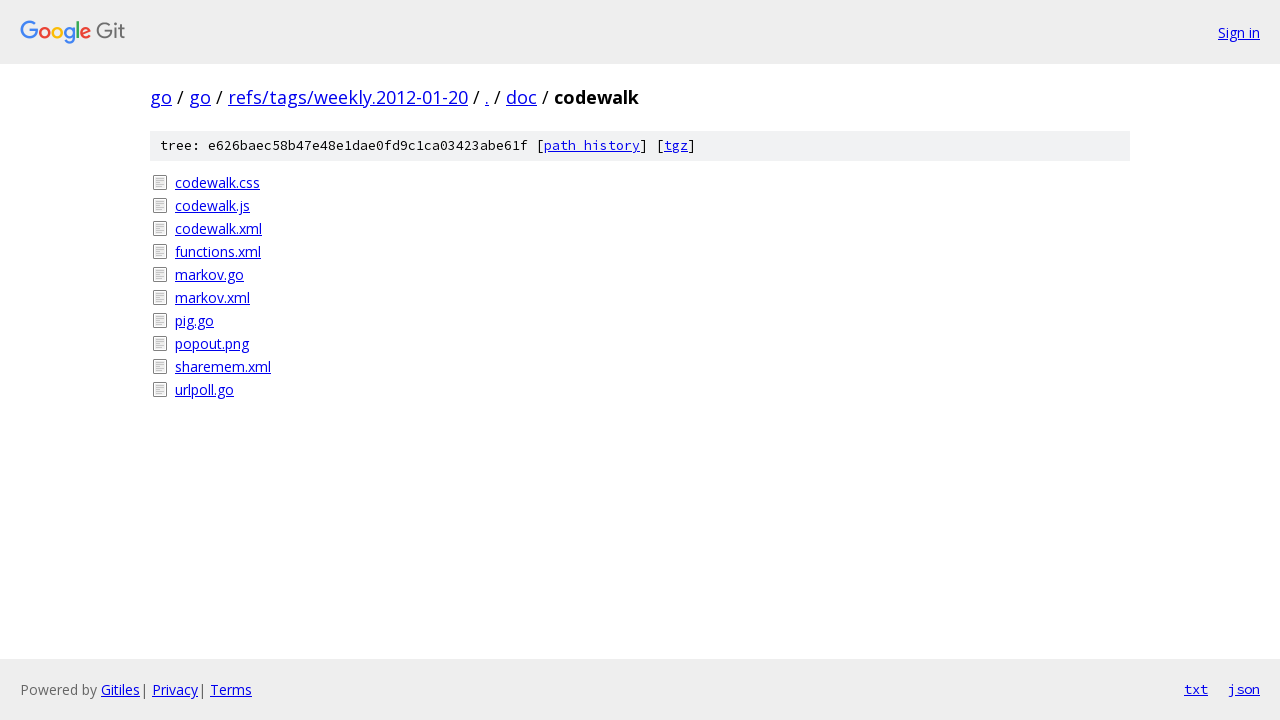

--- FILE ---
content_type: text/html; charset=utf-8
request_url: https://go.googlesource.com/go/+/refs/tags/weekly.2012-01-20/doc/codewalk/
body_size: 779
content:
<!DOCTYPE html><html lang="en"><head><meta charset="utf-8"><meta name="viewport" content="width=device-width, initial-scale=1"><title>doc/codewalk - go - Git at Google</title><link rel="stylesheet" type="text/css" href="/+static/base.css"><!-- default customHeadTagPart --></head><body class="Site"><header class="Site-header"><div class="Header"><a class="Header-image" href="/"><img src="//www.gstatic.com/images/branding/lockups/2x/lockup_git_color_108x24dp.png" width="108" height="24" alt="Google Git"></a><div class="Header-menu"> <a class="Header-menuItem" href="https://accounts.google.com/AccountChooser?faa=1&amp;continue=https://go.googlesource.com/login/go/%2B/refs/tags/weekly.2012-01-20/doc/codewalk">Sign in</a> </div></div></header><div class="Site-content"><div class="Container "><div class="Breadcrumbs"><a class="Breadcrumbs-crumb" href="/?format=HTML">go</a> / <a class="Breadcrumbs-crumb" href="/go/">go</a> / <a class="Breadcrumbs-crumb" href="/go/+/refs/tags/weekly.2012-01-20">refs/tags/weekly.2012-01-20</a> / <a class="Breadcrumbs-crumb" href="/go/+/refs/tags/weekly.2012-01-20/">.</a> / <a class="Breadcrumbs-crumb" href="/go/+/refs/tags/weekly.2012-01-20/doc">doc</a> / <span class="Breadcrumbs-crumb">codewalk</span></div><div class="TreeDetail"><div class="u-sha1 u-monospace TreeDetail-sha1">tree: e626baec58b47e48e1dae0fd9c1ca03423abe61f [<a href="/go/+log/refs/tags/weekly.2012-01-20/doc/codewalk">path history</a>] <span>[<a href="/go/+archive/refs/tags/weekly.2012-01-20/doc/codewalk.tar.gz">tgz</a>]</span></div><ol class="FileList"><li class="FileList-item FileList-item--regularFile" title="Regular file - codewalk.css"><a class="FileList-itemLink" href="/go/+/refs/tags/weekly.2012-01-20/doc/codewalk/codewalk.css">codewalk.css</a></li><li class="FileList-item FileList-item--regularFile" title="Regular file - codewalk.js"><a class="FileList-itemLink" href="/go/+/refs/tags/weekly.2012-01-20/doc/codewalk/codewalk.js">codewalk.js</a></li><li class="FileList-item FileList-item--regularFile" title="Regular file - codewalk.xml"><a class="FileList-itemLink" href="/go/+/refs/tags/weekly.2012-01-20/doc/codewalk/codewalk.xml">codewalk.xml</a></li><li class="FileList-item FileList-item--regularFile" title="Regular file - functions.xml"><a class="FileList-itemLink" href="/go/+/refs/tags/weekly.2012-01-20/doc/codewalk/functions.xml">functions.xml</a></li><li class="FileList-item FileList-item--regularFile" title="Regular file - markov.go"><a class="FileList-itemLink" href="/go/+/refs/tags/weekly.2012-01-20/doc/codewalk/markov.go">markov.go</a></li><li class="FileList-item FileList-item--regularFile" title="Regular file - markov.xml"><a class="FileList-itemLink" href="/go/+/refs/tags/weekly.2012-01-20/doc/codewalk/markov.xml">markov.xml</a></li><li class="FileList-item FileList-item--regularFile" title="Regular file - pig.go"><a class="FileList-itemLink" href="/go/+/refs/tags/weekly.2012-01-20/doc/codewalk/pig.go">pig.go</a></li><li class="FileList-item FileList-item--regularFile" title="Regular file - popout.png"><a class="FileList-itemLink" href="/go/+/refs/tags/weekly.2012-01-20/doc/codewalk/popout.png">popout.png</a></li><li class="FileList-item FileList-item--regularFile" title="Regular file - sharemem.xml"><a class="FileList-itemLink" href="/go/+/refs/tags/weekly.2012-01-20/doc/codewalk/sharemem.xml">sharemem.xml</a></li><li class="FileList-item FileList-item--regularFile" title="Regular file - urlpoll.go"><a class="FileList-itemLink" href="/go/+/refs/tags/weekly.2012-01-20/doc/codewalk/urlpoll.go">urlpoll.go</a></li></ol></div></div> <!-- Container --></div> <!-- Site-content --><footer class="Site-footer"><div class="Footer"><span class="Footer-poweredBy">Powered by <a href="https://gerrit.googlesource.com/gitiles/">Gitiles</a>| <a href="https://policies.google.com/privacy">Privacy</a>| <a href="https://policies.google.com/terms">Terms</a></span><span class="Footer-formats"><a class="u-monospace Footer-formatsItem" href="?format=TEXT">txt</a> <a class="u-monospace Footer-formatsItem" href="?format=JSON">json</a></span></div></footer></body></html>